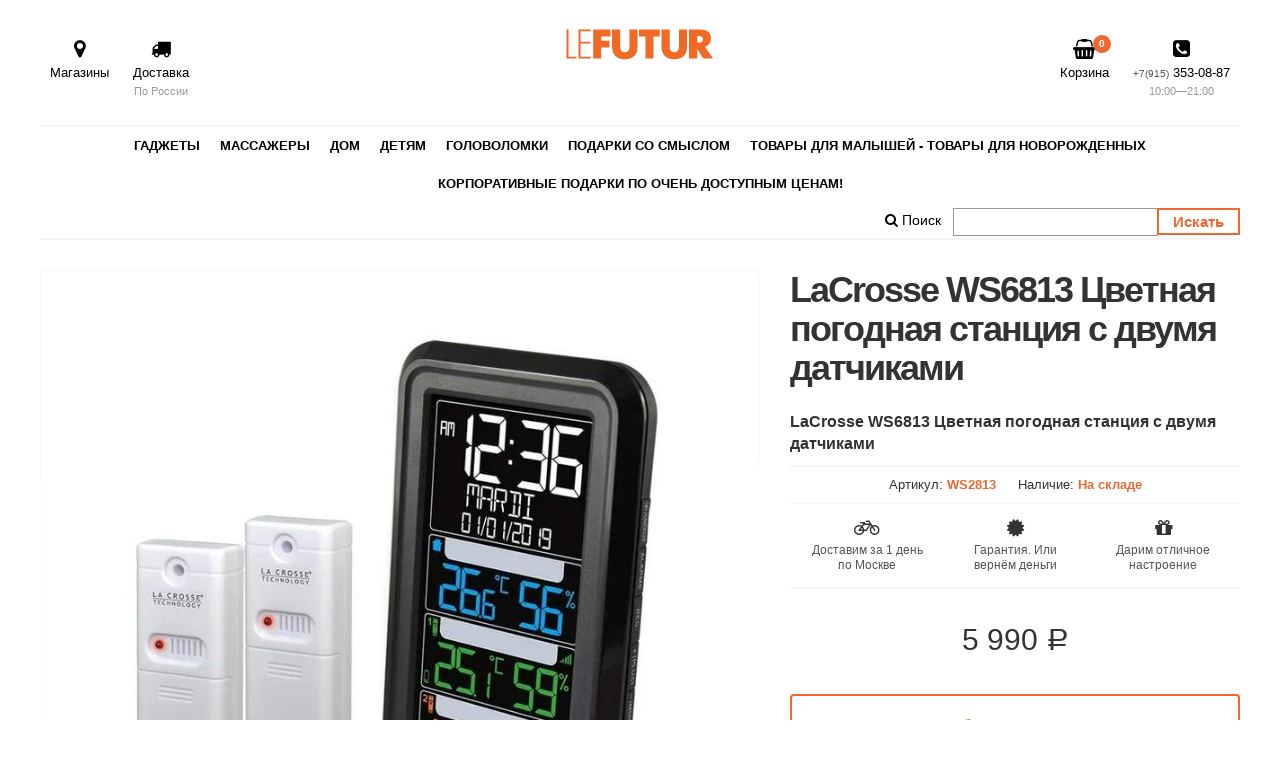

--- FILE ---
content_type: text/html; charset=utf-8
request_url: https://lefutur.ru/product/lacrosse-ws2812-mnogofunktsionalnaia-pogodnaia-stantsiia/
body_size: 5958
content:



<!DOCTYPE html>
<html lang="ru">
<head>
	<meta charset="utf-8">
	<meta name="format-detection" content="telephone=no">
    <meta name="viewport" content="width=device-width">
    <meta http-equiv="X-UA-Compatible" content="IE=edge" />
    <meta name="robots" content="index, follow" />
    
    
    
    
    <meta name="yandex-verification" content="28b13179163ebe51" />
    <meta name="google-site-verification" content="h7iu8IR1omJtOd8QindvgE0lcVFXPwcPYoQD-UqfqLw" />
    <link rel="shortcut icon" href="/static/img/favicon@2x.png" type="image/png" />
    <link rel="apple-touch-icon" href="/static/img/apple-touch-icon.png">
    
    <title>LaCrosse WS6813 Цветная погодная станция с двумя датчиками — LeFutur.ru</title>
    <meta name="description" content="LaCrosse WS6813 Цветная погодная станция с двумя датчиками" />
    <meta name="keywords" content="LaCrosse WS6813 Цветная погодная станция с двумя датчиками" />
   
    <meta property="og:url" content="/product/lacrosse-ws2812-mnogofunktsionalnaia-pogodnaia-stantsiia/">
    <meta property="og:title" content="LaCrosse WS6813 Цветная погодная станция с двумя датчиками">
    <meta property="og:description" content="LaCrosse WS6813 Цветная погодная станция с двумя датчиками">
    <meta property="og:type" content="website">
    <meta property="og:image" content="/media/lacrosse-ws2812-mnogofunktsionalnaia-pog-p-751_jpg_200x200_sharpen_q95.jpg">

    

    
        <link rel="stylesheet" type="text/css" href="/static/css/base2.css?24" media="all" />
        
        
    

    <link rel="stylesheet" type="text/css" href="/static/css/whats.css" media="all" />

    
        <!--[if lt IE 10]>    
            <link rel="stylesheet" href="/static/css/ie-fix.css">
        <![endif]-->    

</head>

<body>
<div id="main-content">
<nav>
    <div class="nav-logo"><a href="http://lefutur.ru"><img src="/static/img/le-logo-small.svg" class="logo" alt="Lefutur Logo"></a></div>
    <div class="nav-wrap">
    <div class="nav-wrap-inner">
        <div class="nav-left">

            
            <a href="/page/stores/" class="nav-item"><div class="nav-icon fa fa-map-marker"></div>Магазины<div class="nav-small"></div></a>
            <a href="/page/delivery/" class="nav-item"><div class="nav-icon fa fa-truck"></div>Доставка<div class="nav-small">По России</div></a>
            
            
            

        </div>
        <div class="nav-right">
            
            <a href="/cart/" class="nav-item"><div class="nav-icon fa fa-shopping-basket" style="position: relative"><span class="cart-num" id="cart-num">0</span></div>Корзина</a>
            <a href="tel:+7(915)353-08-87" class="nav-item"><div class="nav-icon fa fa fa-phone-square"></div><span class="nav-phone-prefix">+7(915)</span>&nbsp;353-08-87<div class="nav-small">10:00&mdash;21:00</div></a>
        </div>
        </div>
    </div>
</nav>







<div class="box clearfix box-wide">
<div class="inside menu2-box">

<div class="menu2">
<ul class="menu2-ul">

	<li class="menu2-main-item">
		<a href="/catalog/gadgets/" class="menu2-link">Гаджеты</a>
		
		<ul class="menu2-sub-ul">
		
			<li class="menu2-sub-item"><a href="/catalog/gadgets/multimediinye-gadzhety/" class="menu2-sublink">Мультимедийные гаджеты</a></li>
		
			<li class="menu2-sub-item"><a href="/catalog/gadgets/retro-gadzhety/" class="menu2-sublink">Ретро - гаджеты</a></li>
		
			<li class="menu2-sub-item"><a href="/catalog/gadgets/sportivnye-gadzhety/" class="menu2-sublink">Спортивные гаджеты</a></li>
		
			<li class="menu2-sub-item"><a href="/catalog/gadgets/avto-gadzhety/" class="menu2-sublink">Автогаджеты</a></li>
		
			<li class="menu2-sub-item"><a href="/catalog/gadgets/ofisnye-gadzhety/" class="menu2-sublink">Офисные гаджеты</a></li>
		
			<li class="menu2-sub-item"><a href="/catalog/gadgets/udivitelnye-gadzhety/" class="menu2-sublink">Удивительные гаджеты </a></li>
		
		</ul>
		
	</li>

	<li class="menu2-main-item">
		<a href="/catalog/massajka/" class="menu2-link">Массажеры</a>
		
	</li>

	<li class="menu2-main-item">
		<a href="/catalog/home/" class="menu2-link">Дом</a>
		
		<ul class="menu2-sub-ul">
		
			<li class="menu2-sub-item"><a href="/catalog/home/chasybbudilniki/" class="menu2-sublink">Часы и будильники</a></li>
		
			<li class="menu2-sub-item"><a href="/catalog/home/kuhnya/" class="menu2-sublink">Кухня</a></li>
		
			<li class="menu2-sub-item"><a href="/catalog/home/zdorove/" class="menu2-sublink">Красота и здоровье</a></li>
		
			<li class="menu2-sub-item"><a href="/catalog/home/interer/" class="menu2-sublink">Интерьер</a></li>
		
			<li class="menu2-sub-item"><a href="/catalog/home/razvlecheniia/" class="menu2-sublink">Развлечения</a></li>
		
		</ul>
		
	</li>

	<li class="menu2-main-item">
		<a href="/catalog/detiam/" class="menu2-link">Детям</a>
		
		<ul class="menu2-sub-ul">
		
			<li class="menu2-sub-item"><a href="/catalog/detiam/konstruktory/" class="menu2-sublink">Конструкторы</a></li>
		
			<li class="menu2-sub-item"><a href="/catalog/detiam/obuchenie/" class="menu2-sublink">Обучение</a></li>
		
			<li class="menu2-sub-item"><a href="/catalog/detiam/lizuny-slime-ninja/" class="menu2-sublink">Лизуны Slime Ninja </a></li>
		
			<li class="menu2-sub-item"><a href="/catalog/detiam/razvlecheniye/" class="menu2-sublink">Развлечение </a></li>
		
			<li class="menu2-sub-item"><a href="/catalog/detiam/igrushki/" class="menu2-sublink">Игрушки</a></li>
		
		</ul>
		
	</li>

	<li class="menu2-main-item">
		<a href="/catalog/golovolomki/" class="menu2-link">Головоломки</a>
		
		<ul class="menu2-sub-ul">
		
			<li class="menu2-sub-item"><a href="/catalog/golovolomki/3d-pazly/" class="menu2-sublink">3D пазлы</a></li>
		
			<li class="menu2-sub-item"><a href="/catalog/golovolomki/kubik-rubika/" class="menu2-sublink">Кубик Рубика</a></li>
		
			<li class="menu2-sub-item"><a href="/catalog/golovolomki/vitrazhnye-kartiny/" class="menu2-sublink">Витражные картины</a></li>
		
		</ul>
		
	</li>

	<li class="menu2-main-item">
		<a href="/catalog/podarki-so-smislom/" class="menu2-link">Подарки со смыслом</a>
		
	</li>

	<li class="menu2-main-item">
		<a href="/catalog/tovary-dlia-malyshei-tovary-dlia-novorozhdennykh/" class="menu2-link">Товары для малышей - товары для новорожденных</a>
		
		<ul class="menu2-sub-ul">
		
			<li class="menu2-sub-item"><a href="/catalog/tovary-dlia-malyshei-tovary-dlia-novorozhdennykh/tovary-dlia-malyshei-tovary-dlia-novorozhdennykh/" class="menu2-sublink">Товары для малышей - товары для новорожденных</a></li>
		
			<li class="menu2-sub-item"><a href="/catalog/tovary-dlia-malyshei-tovary-dlia-novorozhdennykh/kitchen/" class="menu2-sublink">для дома</a></li>
		
		</ul>
		
	</li>

	<li class="menu2-main-item">
		<a href="/catalog/novyi-god/" class="menu2-link">Корпоративные  подарки по очень доступным ценам!</a>
		
	</li>

</ul>
</div>

<div class="menu3">
<ul class="menu3-ul">
	
	
	<li class="menu3-main-item"><a href="/product/search/" class="menu3-link"><i class="fa fa-search"></i>&nbsp;Поиск</a></li>

	 <li class="menu3-main-item"><form action="/product/search/" style="margin-top: 5px;"><input type="text" name="q" class="search-inp"><input type="submit" value=" Искать " class="search-button"></form> </li>
	
</ul>
</div>

</div>
</div>







 










<section class="box">
<div class="inside" itemscope itemtype="http://schema.org/Product">
	
	


	<div class="prod-info">
		<div class="prod-pix-box" id="prod-pix-box">
				
			<div class="prod-pixx" id='prod-pixx'>
				<div><img src="/media/lacrosse-ws2812-mnogofunktsionalnaia-pog-p-751.jpg" class="prod-pix1" alt="LaCrosse WS6813 Цветная погодная станция с двумя датчиками"></div>
			 	
			 		<div><img srcold="/media/more/lacrosse-ws6813-tsvetnaia-pogodn-b-895.jpg" class="prod-pix1" data-lazy="/media/more/lacrosse-ws6813-tsvetnaia-pogodn-b-895.jpg"></div>
			 	

			</div>

			

			<div class="prod-slidexx">
				<div><img src="/media/lacrosse-ws2812-mnogofunktsionalnaia-pog-p-751_jpg_100x100_sharpen_q95.jpg" class="prod-slidexx-item" ></div>
			
				<div><img src="/media/more/lacrosse-ws6813-tsvetnaia-pogodn-b-895_jpg_100x100_sharpen_q95.jpg" class="prod-slidexx-item" alt=""></div>
				
			</div>

			

		</div>

		<div class="prod-text">
			<h1 class="h1-prod-desc" itemprop="name">LaCrosse WS6813 Цветная погодная станция с двумя датчиками</h1>
			<div class="prod-val">	
				<div class="prod-headline" itemprop="description">LaCrosse WS6813 Цветная погодная станция с двумя датчиками</div>
				
				
				<div class="prod-artbox">

				<div class="prod-articil">Артикул: <span>WS2813</span></div>
				<div class="prod-articil">Наличие: <span>На складе</span></div>
				</div>

				<div class="prod-info-icons">
					<div class="prod-info-icon">
						<div class="fa fa-bicycle prod-info-ico"></div>
						<div class="prod-info-txt">Доставим за 1 день по Москве</div>
					</div>

					

					<div class="prod-info-icon">
						<div class="fa fa-certificate prod-info-ico"></div>
						<div class="prod-info-txt">Гарантия. Или вернём деньги</div>
					</div>

					<div class="prod-info-icon">
						<div class="fa fa-gift prod-info-ico"></div>
						<div class="prod-info-txt">Дарим отличное настроение</div>
					</div>

				</div>


				<div class="prod-price-box" itemprop="offers" itemscope itemtype="http://schema.org/Offer">
					<meta itemprop="priceCurrency" content="RUB" />
					<span itemprop="price"><span>5&nbsp;990</span></span> <span class="rub">a</span>

					

				</div>

				<div class="prod-button">
					
					

					

					
					<form method="post" action="/cart/add2/" accept-charset="utf-8" id="form-add-item"> 
					
					<input id="id_add_id" name="add_id" type="hidden" value="4713" />
					<input type="submit" class="button-buy2" value=" Добавить в корзину " id="add-item" onclick="yaCounter45501036.reachGoal('form_1');return true;">
					</form>
					

					
				</div>

				
					<br>
					<div class="prod-desc"><p>LaCrosse WS6813 Цветная погодная станция с двумя датчиками — это максимально функциональное устройство из всего ассортимента компании. Модель комплектуется беспроводными датчиками и может подключаться к ПК для сохранения и анализа данных. Прибор оснащен анемометром с флюгером, который оборудован солнечной панелью для зарядки встроенного аккумулятора. Метеостанция характеризуется широтой и высокой точностью измерений.</p></div>
				


				<p>
				<a href="/catalog/for/man/" class="prod-stick">Для мужчины</a> <a href="/catalog/for/woman/" class="prod-stick">Для женщины</a> <a href="/catalog/for/boss/" class="prod-stick">Для руководителя</a> 
				
				<a href="/catalog/sticker/khit/" class="prod-stick">Хит</a> <a href="/catalog/sticker/tovar-nedeli/" class="prod-stick">Товар недели</a> <a href="/catalog/sticker/ekskliuziv/" class="prod-stick">Эксклюзив</a> 
				
				</p>

				

				
				

			</div>

			

		</div>

		


	</div>


</div>
</section>




<section class="box">
<div class="inside">

<p>LaCrosse WS6813 Цветная погодная станция с двумя датчиками — это максимально функциональное устройство из всего ассортимента компании. Модель комплектуется беспроводными датчиками и может подключаться к ПК для сохранения и анализа данных. Прибор оснащен анемометром с флюгером, который оборудован солнечной панелью для зарядки встроенного аккумулятора. Метеостанция характеризуется широтой и высокой точностью измерений.</p> <p>Особенности и преимущества:</p> <p>Температура указывается по Цельсию и по Фаренгейту Прогноз погоды на 12 часов Автоматическое сохранение данных для анализа Измерение атмосферного давления Измерение температуры воздуха в помещение и ни улице Измерение влажности воздуха Отображение температуры точки росы Уровень осадков Измерение скорости и направления ветра Фазы луны Часы Календарь Гистограмма давления за последние 24 часа Звуковой сигнал при выходе погодных параметров за установленные значения Предупреждение о шторме Индикатор уровня сигнала от внешнего датчика Дальность передачи данных: до 100 м прямой видимости Установка на столе или на стене Жидкокристаллический дисплей Сенсорное управление Лаконичный и аккуратный дизайн Погодные станции La Crosse, представленные в серии WS, будут удобны как тем, кто по характеру своей занятости постоянно следит за погодными изменениями, так и людям, предпочитающим в своих планах учитывать состояние атмосферы за окном. Приборы также позволяют контролировать состояние воздуха внутри помещения, где они находятся. Удобный и понятный интерфейс позволяет пользователю легко и просто получать всю необходимую информацию.</p>  


</div>
</section>



<section class="box">
<div class="inside">
<div class="prod_rel">

	<h3>Похожие подарки</h3>

	<div class="prod-list">
	
		    <div class="prod-list-item">
        <a href="/product/nastolnye-chasy-s-perekidnym-tablo-mototsikl-silver/" class="prod-list-item-link">
        <div class="prod-list-imgbox">

            
                
                <img src="/media/nastolnye-chasy-s-perekidnym-tablo-motot-p-637_jpg_200x200_sharpen_q95.jpg" class="prod-list-p2" alt="Настольные часы с перекидным табло «Мотоцикл» silver">
            
            </div>
            <div class="prod-list-item-text">
                
                <div class="prod-list-item-price"><span>4&nbsp;990</span> <span class="rub">a</span>  </div>

                <div class="prod-list-item-title">Настольные часы с перекидным табло «Мотоцикл» silver</div>
            </div>
        </a>
        
    </div>

	
		    <div class="prod-list-item">
        <a href="/product/nastolnye-chasy-s-perekidnym-tablo-velosiped-silver/" class="prod-list-item-link">
        <div class="prod-list-imgbox">

            
                
                <img src="/media/nastolnye-chasy-s-perekidnym-tablo-velos-p-626_jpg_200x200_sharpen_q95.jpg" class="prod-list-p2" alt="Настольные часы с перекидным табло «Велосипед» silver">
            
            </div>
            <div class="prod-list-item-text">
                
                <div class="prod-list-item-price"><span>4&nbsp;990</span> <span class="rub">a</span>  </div>

                <div class="prod-list-item-title">Настольные часы с перекидным табло «Велосипед» silver</div>
            </div>
        </a>
        
    </div>

	
		    <div class="prod-list-item">
        <a href="/product/magnitnaia-levitiruiushchaia-sharikovaia-ruchka/" class="prod-list-item-link">
        <div class="prod-list-imgbox">

            
                
                <img src="/media/magnitnaia-levitiruiushchaia-sharikovaia-p-603_jpg_200x200_sharpen_q95.jpg" class="prod-list-p2" alt="Магнитная левитирующая шариковая ручка">
            
            </div>
            <div class="prod-list-item-text">
                
                <div class="prod-list-item-price"><span>3&nbsp;990</span> <span class="rub">a</span>  </div>

                <div class="prod-list-item-title">Магнитная левитирующая шариковая ручка</div>
            </div>
        </a>
        
    </div>

	
		    <div class="prod-list-item">
        <a href="/product/lf-00001-levitiruiushchaia-svetodiodnaia-lampa/" class="prod-list-item-link">
        <div class="prod-list-imgbox">

            
                
                <img src="/media/lf-00001-levitiruiushchaia-svetodiodnaia-p-847_jpg_200x200_sharpen_q95.jpg" class="prod-list-p2" alt="Левитирующая, светодиодная лампа">
            
            </div>
            <div class="prod-list-item-text">
                
                <div class="prod-list-item-price"><span>5&nbsp;990</span> <span class="rub">a</span>  </div>

                <div class="prod-list-item-title">Левитирующая, светодиодная лампа</div>
            </div>
        </a>
        
    </div>

	

	</div>
</div>
</div>
</section>







<footer>
<div class="footer-wrap">

<div class="footer-cols3">

    <div class="footer-col">
    <h5>Компания</h5>
    <ul class="unstyled">
        
            <li><a href="/page/about/">Компания</a></li>
        
            <li><a href="/page/delivery/">Доставка и оплата</a></li>
        
            <li><a href="/page/stores/">Адреса магазина</a></li>
        
            <li><a href="/page/rekvizity/">Реквизиты</a></li>
        
            <li><a href="/page/agreement/">Пользовательское соглашение</a></li>
        
            <li><a href="/page/sitemap/">Карта сайта</a></li>
        
        
    </ul>
    </div>

    <div class="footer-col">
    <h5>Подарки</h5>
    <ul class="unstyled">
        

        
    </ul>
    </div>


    <div class="footer-col footer-big">
    <h5>Контакты</h5>
    <ul class="unstyled">
        <li></li>
        <li><i class="fa fa-phone icons-contact"></i>Телефон: <a href="tel:+7(915)353-08-87">+7(915) 353-08-87 </a></li>
        <li><i class="fa fa-envelope-o icons-contact"></i> E-mail: <a href="mailto:timeofgifts.info@yandex.ru">timeofgifts.info@yandex.ru</a></li>
        <li><i class="fa fa-map-marker icons-contact"></i> <a href="/page/stores/">Адреса магазинов</a></li>
        
        <li class="copyright">&copy; LeFutur, 2001&mdash;2026</li>
        



        
        <li>
            <!-- Global Site Tag (gtag.js) - Google Analytics -->
<script async src="https://www.googletagmanager.com/gtag/js?id=UA-107184400-1"></script>
<script>
  window.dataLayer = window.dataLayer || [];
  function gtag(){dataLayer.push(arguments)};
  gtag('js', new Date());

  gtag('config', 'UA-107184400-1');
</script>

            <!-- Yandex.Metrika counter -->
<script type="text/javascript" >
    (function (d, w, c) {
        (w[c] = w[c] || []).push(function() {
            try {
                w.yaCounter45501036 = new Ya.Metrika({
                    id:45501036,
                    clickmap:true,
                    trackLinks:true,
                    accurateTrackBounce:true,
                    webvisor:true
                });
            } catch(e) { }
        });

        var n = d.getElementsByTagName("script")[0],
            s = d.createElement("script"),
            f = function () { n.parentNode.insertBefore(s, n); };
        s.type = "text/javascript";
        s.async = true;
        s.src = "https://mc.yandex.ru/metrika/watch.js";

        if (w.opera == "[object Opera]") {
            d.addEventListener("DOMContentLoaded", f, false);
        } else { f(); }
    })(document, window, "yandex_metrika_callbacks");
</script>
<noscript><div><img src="https://mc.yandex.ru/watch/45501036" style="position:absolute; left:-9999px;" alt="" /></div></noscript>
<!-- /Yandex.Metrika counter -->
            
            
        </li>
        
        
    </ul>
    </div>

</div>

</div>
</footer>
</div>



<!-- whats -->



<!-- whats -->






<!-- dyn prod -->
<div id="prod-shadow">
<div class="prod-slider" id="prod-slider">
    <div class="header-box clearfix">
    
    <div class="menu">
        <div class="close">
            <a href="#" id="prod-close" class="close"><i class="fa fa-close"></i></a>
        </div>


        <div class="cart-phone"><a href="tel:+7(915)353-08-87"><div class="fa fa-phone-square"><div class="cart-phone-num">+7(915) 353-08-87</div></div></a></div>
    
        <div class="cart">
            
            


            <a href="/cart/" class="cart-link"><div class="fa fa-shopping-basket" style="position: relative"><span class="cart-num" id="cart-num2">0</span></div></a>

        </div>
    </div>
    </div>


    <div id="prod-content" class="prod-content">
        
        
    </div>
</div>
</div>
<!-- dyn prod -->






    <script src="/static/js/jquery-1.11.2.min.js"></script>
    <script src="/static/js/jquery-migrate-1.3.0.js"></script>
    <script src="/static/js/jquery.cookie.js"></script>
    <script src="/static/js/jquery.populate.js"></script>
    <script src="/static/js/jquery.scrollTo.js"></script>
    <script src="/static/js/slick.min.js"></script>
    <script src="/static/select21/js/select2.js"></script>
    <script src="/static/js/main.js?22"></script>
    




</body>
</html>